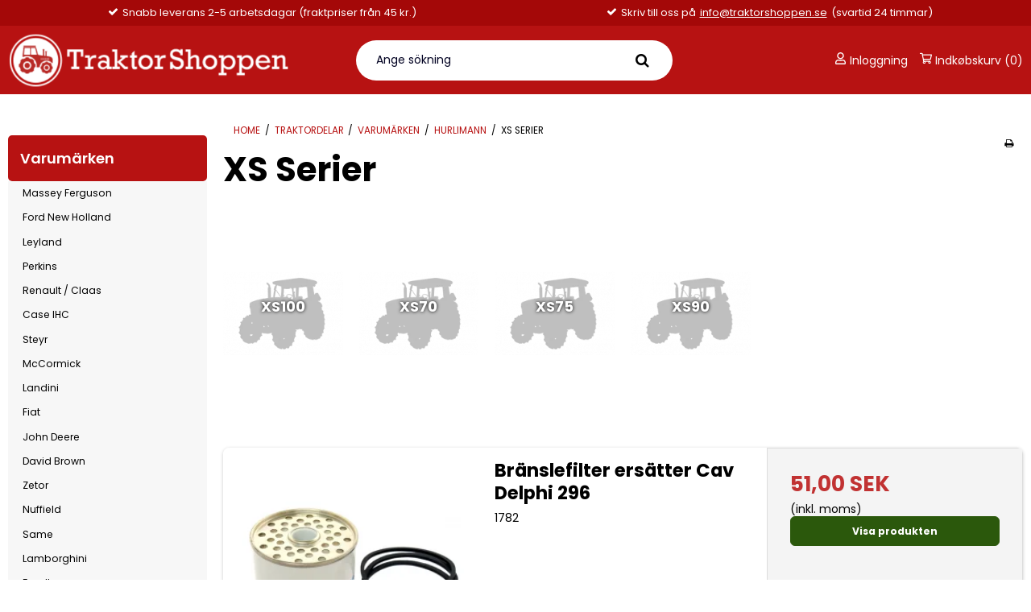

--- FILE ---
content_type: text/css
request_url: https://shop7953.sfstatic.io/upload_dir/templates/template105-abbozzo_copy_1_copy_copy_copy/assets/css/abbozzo.css?v=20241206134241
body_size: 9702
content:
@media only screen and (min-width:960px){html{scroll-behavior:smooth}}body,html{overflow-x:hidden}.container,.container.width-xlarge{width:100%!important;max-width:1600px}.button,.button-icon,.button-primary{border-radius:6px!important;padding:.5em 1em!important}.small.button-icon,.small.pager-group>.button-icon{padding-left:1em!important}.button-icon .fa{position:static!important;background:none!important;padding-right:4px;line-height:1!important}.h1,.h2,.h3,.h4,.h5,.h6,h1,h2,h3,h4,h5,h6{font-weight:700}li,p{line-height:1.6}.headerContainer{height:117px;margin-bottom:15px}@media screen and (max-width:960px){.headerContainer{margin-bottom:40px}}.w-notification{position:fixed;z-index:999;top:0;left:0;right:0;bottom:0;background:rgba(0,0,0,.5);display:flex;align-items:center;justify-content:center}.w-notification .panel{position:relative;padding:20px;background:#fff;box-shadow:2px 0 10px rgba(0,0,0,.1);border-radius:6px;border:none!important;width:90%;max-width:500px}.w-notification .panel .button,.w-notification .panel .button-primary{display:inline-block;margin-top:20px;text-decoration:none;font-size:20px;padding:10px;font-weight:500}.w-notification .modal-close-button{position:absolute;top:-10px;right:-10px;background:#666;box-shadow:0 0 5px rgba(0,0,0,.2);color:#fff;font-size:20px;border-radius:50%;width:40px;height:40px;line-height:40px;text-align:center;cursor:pointer}.w-notification .modal-close-button:hover{background:#eee;color:#666}.topbar{font-size:13px;width:100%;background-color:#a40808;padding:8px 0;position:fixed!important;z-index:999}@media screen and (max-width:468px){.topbar{padding:10px 0}.topbar span{font-size:10px}}.topbar .uspInner{display:flex}.topbar .uspInner i{margin-right:5px}.topbar .uspInner span{display:flex;margin-left:30px;justify-content:center}.topbar .uspInner span:first-child{margin-left:0}.topbar .uspInner a{color:#fff!important;text-decoration:underline}.topbar .uspInner .owl-controls{display:none!important}.site-header{border:none!important;position:fixed!important;margin-top:32px;margin-bottom:32px;z-index:999;width:100%;padding:5px 0!important}@media screen and (max-width:960px){.site-header{margin-bottom:0}}.site-header>.container>.row{display:flex;align-items:center}.site-header .w-logo .h1{margin-bottom:0;font-size:24px}.site-header .icon-nav{display:flex;justify-content:flex-end;align-items:center}.site-header .icon-nav .header-icon{padding:10px 0 10px 20px;cursor:pointer}.site-header .icon-nav .header-icon .burger-line,.site-header .icon-nav .header-icon .fa{cursor:pointer}.site-header .icon-nav .header-icon .fa,.site-header .icon-nav .icon-search .fa-times{font-size:20px}.site-header .icon-nav .navAccount,.site-header .icon-nav .navCart{color:#fff;display:flex}.site-header .icon-nav .navAccount img,.site-header .icon-nav .navCart img{width:15px;height:15px;margin:0}.site-header .icon-nav .navAccount i,.site-header .icon-nav .navCart i{margin-right:5px}.site-header .icon-nav .navAccount:last-child,.site-header .icon-nav .navCart:last-child{margin-left:15px}@media screen and (max-width:768px){.site-header .icon-nav .navAccount div,.site-header .icon-nav .navCart div{display:none}}.site-header .icon-nav .navAccount a,.site-header .icon-nav .navCart a{color:#fff!important}@media screen and (max-width:768px){.site-header .icon-nav .navAccount a,.site-header .icon-nav .navCart a{display:flex}}@media screen and (max-width:768px){.site-header .icon-nav .navAccount span,.site-header .icon-nav .navCart span{display:none}}.site-header .m-quick-cart__count{position:absolute;top:-6px;right:-6px;display:block;text-align:center;font-size:8px;width:14px;height:14px;line-height:16px;border-radius:50%}.site-header .search-module{display:flex;justify-content:center;width:100%;margin:auto;padding:5px}.site-header .search-module label{width:100%!important}.site-header .search-module input{border-radius:25px!important;border:1px!important;height:50px;width:100%!important}.site-header .search-module button{border:none;position:absolute;right:15px;top:0;background:none!important;color:#000!important;height:50px!important;width:50px}.site-header .search-module button i{color:#000;font-size:18px}.site-header .search-module button i:hover{opacity:.9!important;color:#000!important}.site-header .top-search-form{width:100%;padding:0}.site-header .top-search-form input{font-size:14px;padding:0 0 0 25px;color:#000021}.site-header .top-search-form input::-moz-placeholder{color:#000021;opacity:1}.site-header .top-search-form input::placeholder{color:#000021;opacity:1}@media only screen and (max-width:960px){.site-header .top-search-form{margin-left:15px}}.site-header .hideMenu{display:none!important}@media only screen and (max-width:1200px){.site-header.search-shown .logo-col{display:none!important}}@media only screen and (max-width:1200px){.site-header .menu-col{display:none}}.burger-icon{display:inline-block;position:relative;width:20px;height:14px;padding:0 0 0 20px;margin-left:20px;cursor:pointer}.burger-icon .burger-line{position:absolute;left:0;display:block;flex:1;height:2px;width:20px;background:#fff!important}.burger-icon .burger-line:first-child{top:0}.burger-icon .burger-line:nth-child(2){top:50%;transform:translateY(-50%)}.burger-icon .burger-line:nth-child(3){bottom:0}.desktopHeader{display:block}@media screen and (max-width:960px){.desktopHeader{display:none}}.mobileHeader{display:none}@media screen and (max-width:960px){.mobileHeader{display:block}}.w-cart-goto-cart{width:100%;font-size:20px;padding:10px;display:flex!important;justify-content:space-between}.w-cart-goto-cart .fa{display:none}.w-cart-goto-cart .button,.w-cart-goto-cart .button-primary{width:46%;font-weight:500;padding:15px!important}.m-quick-cart .dropdown-container{border:none;padding:30px;border-radius:8px;box-shadow:0 1px 6px rgba(0,0,0,.1)}.m-quick-cart .dropdown-container img{border-radius:8px;box-shadow:0 1px 6px rgba(0,0,0,.1)}.m-quick-cart .dropdown-container .dropdown-header,.m-quick-cart .dropdown-container hr{display:none}.m-quick-cart .dropdown-container .dropdown-footer{padding:0;border:none}.m-quick-cart .dropdown-container .dropdown-body{padding-left:0;padding-right:0}.m-quick-cart .dropdown-container .media-body{position:relative}.m-quick-cart .dropdown-container .media-body .item__options-container{position:absolute;right:0;top:4px}.m-quick-cart .dropdown-container .media-body .item__options-container a{padding:0 4px}.m-quick-cart .dropdown-container .media-body .item__options-container .fa{font-size:16px}.m-quick-cart .dropdown-container .media-body .item__options-container .fa.fa-times{position:relative;top:-2px}.m-quick-cart .dropdown-container .w-cart-product{margin:0;padding-bottom:20px;padding-left:2px!important;padding-right:2px!important}.m-quick-cart .dropdown-container .w-cart-product+.w-cart-product{padding-top:20px}.m-quick-cart .dropdown-container .w-cart-product:last-child{padding-bottom:6px}.m-quick-cart .dropdown-container .quick-cart-expanded-total{padding-top:20px;padding-bottom:20px}.m-quick-cart .dropdown-container .w-cart-total-price-line{padding-top:20px;font-size:18px}.m-quick-cart .dropdown-container .payments-icon{padding-bottom:10px}.m-quick-cart .dropdown-container .w-cart-product-total-price{padding-left:4px;font-size:18px}.m-quick-cart .dropdown-container .dropdown-body.w-cart-free-delivery{padding-bottom:20px;margin-bottom:20px}.m-quick-cart .dropdown-container .dropdown-body{border:none}.m-quick-cart .dropdown-menu,.m-quick-cart .dropdown:hover>.dropdown-menu{display:none!important}.m-quick-cart .dropdown .dropdown-menu.visible{display:block!important}.m-quick-cart .w-cart-free-delivery{font-weight:600;font-size:16px}@media only screen and (max-width:960px){.m-quick-cart{display:none}}@media only screen and (max-width:960px){.m-quick-cart+.cart-mobile-link{display:block!important;visibility:visible!important;position:relative}}.site-header{position:relative}.site-header [class*=col-]{position:static}.site-header .icon-col,.site-header .w-logo{position:relative;z-index:1000;max-height:75px}.site-header .icon-col img,.site-header .w-logo img{max-height:75px}@media screen and (max-width:768px){.site-header .icon-col img,.site-header .w-logo img{max-width:none;width:100%!important}}.site-navigation{border:none!important;display:none}.site-slider{margin-top:-20px}.pagedim{opacity:0;transition:opacity .3s}.hamburger-menu{position:fixed;z-index:1000;left:100%;top:0;bottom:0;min-width:25%;overflow:auto;transition:transform .3s}.hamburger-menu .menu-inner-wrapper,.hamburger-menu ul{margin-bottom:0!important}@media only screen and (max-width:1040px){.hamburger-menu{min-width:none;width:50%}}@media only screen and (max-width:768px){.hamburger-menu{min-width:none;width:85%}}.hamburger-menu.show-menu{transform:translateX(-100%)}.hamburger-menu.show-menu+.pagedim{position:fixed;top:0;right:0;bottom:0;left:0;z-index:999;background:rgba(0,0,0,.4);opacity:1}.hamburger-menu .menu-inner-wrapper{min-height:100vh;overflow-x:hidden;position:relative;padding-bottom:62px}.hamburger-menu .menu-inner-wrapper ul{padding-left:0}.hamburger-menu .menu-inner-wrapper ul li{list-style-type:none}.hamburger-menu .dropdown .dropdown-menu,.hamburger-menu .dropdown:hover .dropdown-menu{opacity:1;position:static;float:none;display:none!important}.hamburger-menu .dropdown.open{position:absolute;top:62px;left:0;right:0;bottom:70px;z-index:999999;background:#fff}.hamburger-menu .dropdown.open .dropdown-menu{padding:0!important;display:block!important}.hamburger-menu .dropdown.open .marker{display:none}.hamburger-menu .dropdown.open .parent.item-primary{text-transform:uppercase;font-size:22px;text-align:center}.hamburger-menu .dropdown-container{border:none!important}.hamburger-menu .menu-header{display:flex;justify-content:space-between;align-items:center;font-size:18px}.hamburger-menu .menu-header .menu-close-button{padding:20px}.hamburger-menu .menu-header .sidebar-menu-button{padding:20px 0 20px 20px}.hamburger-menu .menu-header .sidebar-menu-buttons p{font-size:16px}.hamburger-menu .menu-close-button{cursor:pointer}.hamburger-menu .menu-footer{position:absolute;z-index:9999999999;bottom:0;left:0;right:0}.hamburger-menu .menu-footer a{display:inline-block;padding:20px;font-size:18px}.hamburger-menu .dropdown-pickers.settings-dropdowns{padding:20px}.hamburger-menu .dropdown-pickers.settings-dropdowns .button{display:block;width:100%}.hamburger-menu .dropdown-pickers.settings-dropdowns>*{display:inline-block;vertical-align:top;width:48%}.hamburger-menu .dropdown-pickers.settings-dropdowns .dropdown .dropdown-menu{display:none;min-width:100px}.hamburger-menu .dropdown-pickers.settings-dropdowns .dropdown.open .dropdown-menu{display:block}@media only screen and (max-width:540px){.hamburger-menu .dropdown-pickers.settings-dropdowns>*{width:100%;margin-bottom:20px}}.hamburger-menu .dropdown-menu{min-width:none;width:100%}.hamburger-menu .w-menu>li>a{padding:20px}.hamburger-menu .w-menu .parent.item-primary{pointer-events:none}.hamburger-menu .w-menu a{display:block}.hamburger-menu .dropdown{position:relative}.hamburger-menu .dropdown .marker{position:absolute;top:0;right:0;pointer-events:all!important;display:flex;justify-content:flex-end}.hamburger-menu .dropdown .marker i{padding:18px 24px;border:none;font-size:16px}.hamburger-menu .dropdown .marker i:before{content:"\f054"!important}.hamburger-menu .dropdown.open .fa:before{content:"\f0d8"}.hamburger-menu #menuReplace .b-category-li-0 a{display:block;padding:20px}.hamburger-menu #menuReplace .container{padding:0!important}#menuReplace #clonedMenu>li:first-child>a{border:none!important}#menuReplace,.menu-dropdown-toggle{display:none}@media only screen and (max-width:1200px){#menuReplace,.menu-dropdown-toggle{display:block}#menuReplace i:before,.menu-dropdown-toggle i:before{content:"\f054"!important}.site-navigation{display:none}#menuReplace a{text-transform:uppercase}#menuReplace .parent-category>a{position:relative}#menuReplace .menu-dropdown-toggle{position:absolute;right:0;padding:20px;top:0;font-size:16px}#menuReplace .dropdown-megamenu{display:none;position:absolute;top:63px;bottom:0;left:0;right:0;z-index:999999;background:#fff;padding-bottom:70px}#menuReplace .dropdown-megamenu.visible{display:block}#menuReplace .dropdown-megamenu.visible .megamenu-header p{text-transform:uppercase;margin-bottom:0;padding:20px;text-align:center;font-size:22px}#menuReplace .dropdown-megamenu.visible .megamenu-header p:last-child{padding-top:0;margin-top:-6px;font-size:16px;text-transform:none;padding-bottom:30px}#menuReplace .dropdown-megamenu.visible .megamenu-header p a{border-top:none!important;display:inline;padding:0;border-bottom:1px solid}}#menuReplace .menu-dropdown-toggle{left:0;text-align:right}@media only screen and (max-width:768px){.hamburger-menu .menu-inner-wrapper{display:flex;flex-direction:column}.hamburger-menu .menu-inner-wrapper>*{width:100%}.hamburger-menu .menu-footer{position:static;float:none;margin-top:auto}.hamburger-menu .menu-footer .col-s-4{float:none}.hamburger-menu .menu-inner-wrapper{padding-bottom:0}}.hamburger-menu .active>a{font-weight:600}.site-slider .owl-buttons{display:none!important}.site-slider .owl-pagination{position:absolute;bottom:0;left:8px}.site-slider .owl-pagination .owl-page span{position:relative;overflow:hidden;background:hsla(0,0%,100%,.5)!important;height:4px;width:28px;border-radius:2px;margin:10px 2px}@media screen and (max-width:768px){.site-slider .owl-pagination .owl-page span{width:24px}}@media screen and (max-width:568px){.site-slider .owl-pagination .owl-page span{width:18px}}.site-slider .owl-pagination .owl-page span:after{content:"";position:absolute;left:0;right:100%;top:0;bottom:0;background:#fff;transition:none}.site-slider .owl-pagination .owl-page.active span:after{animation:slideSlider 6s;transition:all 6s}.site-slider .placeholder-wrapper{max-width:100%!important;height:458px!important}@media screen and (max-width:1440px){.site-slider .placeholder-wrapper{height:350px!important}}@media screen and (max-width:1024px){.site-slider .placeholder-wrapper{height:300px!important}}.site-slider .placeholder{display:none!important}.site-slider img.w-slider-img{position:static!important;width:100%!important;height:100%!important;-o-object-fit:cover;object-fit:cover;border-radius:8px}.site-slider .item-caption{position:absolute;top:0;left:20px;right:0;bottom:0;display:flex;flex-direction:column;align-items:flex-start;justify-content:center;background:none!important}.site-slider .item-caption .item-title{margin-bottom:10px}.site-slider .item-caption .item-title .h2{font-size:40px;text-align:left}@media only screen and (max-width:1200px){.site-slider .item-caption .item-title .h2{font-size:32px;font-size:28px}}.site-slider .item-caption .item-text{margin-bottom:20px}.site-slider .item-caption .item-text .h4{font-weight:400}.site-slider .item-caption .item-link .button-text{border-radius:8px;background-color:#b71212}.site-slider .item-caption .item-link .button-text:hover{background-color:#b71212;opacity:.9}.site-slider .item-caption .item-link .button-text .fa{display:none}.site-slider .extra-graphics a{display:block}.site-slider .extra-graphics .frontpage-extra-graphics{border-radius:8px;margin-top:20px;margin-bottom:0;width:100%;max-height:635px;-o-object-fit:cover;object-fit:cover;position:relative}@media screen and (max-width:1440px){.site-slider .extra-graphics .frontpage-extra-graphics{height:350px!important}}@media screen and (max-width:1024px){.site-slider .extra-graphics .frontpage-extra-graphics{height:300px!important}}.site-slider .extra-graphics figcaption{position:absolute;bottom:20px;left:15px;right:15px;padding:20px 140px 20px 20px;display:flex;flex-direction:column;justify-content:center;align-items:flex-start;text-shadow:0 0 4px #000}@media screen and (max-width:468px){.site-slider .extra-graphics figcaption{padding:20px}}.site-slider .extra-graphics figcaption h2{text-shadow:0 0 4px #000;font-size:24px}.site-slider .extra-graphics figcaption .extra-graphics-link{margin:0}.site-slider .extra-graphics figcaption .extra-graphics-link a:last-child{padding:10px 15px;background:#b71212;border-radius:5px;text-decoration:none}.site-slider .extra-graphics figcaption .extra-graphics-link a{display:inline}.site-wrapper+.site-slider figure{margin-top:40px}.site-wrapper+.site-slider figure figcaption{padding:20px}@keyframes slideSlider{0%{right:100%}to{right:0}}.site-footer{border:none!important;padding:40px 0 20px}.site-footer .login a,.site-footer li,.site-footer p,.site-footer span,.site-footer ul{color:#fff!important}.site-footer input{border-color:#fff!important;border-radius:6px;max-width:400px}.site-footer .footer-paymenticons{padding:40px 0 10px;margin-top:60px;border-top:1px solid #191919!important}.site-footer .footer-paymenticons p{margin-bottom:0;padding:15px 0}.site-footer .footer-paymenticons img{filter:none}.site-footer ul{list-style:none;padding-left:0}.site-footer ul a{display:block;padding:4px 0}.site-footer .contact-data-container li{padding:4px 0}.site-footer .contact-data-container li a{display:inline}.site-footer .w-newsletter-signup .h6{font-size:20px}.site-footer .w-newsletter-signup .panel-footer,.site-footer .w-newsletter-signup .panel-heading{border:none!important}.site-footer .w-newsletter-signup .panel-body{padding-bottom:0}.site-footer .w-newsletter-signup .panel-footer{padding-top:0}.site-footer .w-newsletter-signup .button{padding:1em 2em!important}@media only screen and (max-width:767px){.site-footer .w-newsletter-signup .button{width:auto!important}}.site-footer .social-links{padding-top:10px}.site-footer .social-link{font-size:20px;padding-right:20px}.site-footer .footer-heading{display:block;padding-top:20px;text-transform:uppercase;font-weight:500}@media only screen and (max-width:960px){.site-footer>.container>.row>*{margin-bottom:20px}}.site-footer .hideExcess li:nth-child(1n+11){display:none}.site-footer .brands-toggle{cursor:pointer;display:inline-block;margin-top:20px;border-bottom:1px solid}.subfooter{padding:20px;background-color:#000}.subfooter .nav-default{display:flex}@media only screen and (max-width:768px){.subfooter .nav-default{flex-wrap:wrap}}.subfooter .nav-default li{position:relative;padding-right:16px;margin-right:6px}.subfooter .nav-default li span{color:#fff!important}.subfooter .nav-default li:after{position:absolute;top:4px;right:0;content:"|";color:#fff!important}.subfooter .nav-default li:last-child:after{display:none}.subfooter .nav-default>*{display:block}.subfooter .nav-default .dropdown .dropdown-menu,.subfooter .nav-default .dropdown .marker{display:none!important}.subfooter .dropdown-pickers .button{display:inline-block;margin-left:10px}.subfooter .dropdown-menu{left:auto;right:0;top:auto;bottom:100%}.footerContact{margin-bottom:15px}.footerContact .contact-text a,.footerContact .contact-text i{color:#649d66;font-size:24px}.footerContact .contact-text i{margin-right:5px;margin-bottom:5px}.footerMail a,.footerMail i{color:#fff!important}.footerMail i{margin-right:5px;margin-bottom:5px}.page-title{border:none!important}.frontpage-text{padding:40px;position:relative;border-radius:8px;overflow:hidden}.frontpage-text .frontpage-image{position:absolute;top:0;left:0;z-index:-1}.frontpage-text .m-text-header.page-title{margin-bottom:0}.frontpage-text .video-adjust{display:flex;align-items:center}@media only screen and (max-width:768px){.frontpage-text{margin-top:15px}.frontpage-text .video-adjust{display:block}}.frontpage-text .video-modal-container{display:flex;align-items:center;justify-content:center}@media only screen and (max-width:768px){.frontpage-text .video-modal-container{padding-top:40px}}.frontpage-text .video-modal{position:fixed;top:0;bottom:0;left:0;right:0;background:rgba(0,0,0,.8);z-index:999;display:none}.frontpage-text .video-modal.visible{display:flex;justify-content:center;align-items:center}.frontpage-text .video-modal .modal-inner{padding:20px;width:90%;text-align:center;border-radius:8px;position:relative}.frontpage-text .video-modal .modal-inner .video-wrapper{position:relative;height:0;overflow:hidden;padding-top:52.4633207373%}.frontpage-text .video-modal .modal-inner .video-wrapper embed,.frontpage-text .video-modal .modal-inner .video-wrapper iframe,.frontpage-text .video-modal .modal-inner .video-wrapper object{position:absolute;top:0;left:0;width:100%;height:100%}.frontpage-text .video-modal .modal-inner .modal-close-button{position:absolute;z-index:1000;top:-10px;right:-10px;background:#666;box-shadow:0 0 5px rgba(0,0,0,.2);color:#fff;font-size:20px;border-radius:50%;width:40px;height:40px;line-height:40px;text-align:center;cursor:pointer}.frontpage-text .video-modal .modal-inner .modal-close-button:hover{background:#eee!important;color:#666}.frontpage-text .video-modal .modal-inner .modal-close-button .fa:hover,.frontpage-text .video-modal .modal-inner .modal-close-button:hover .fa{color:#666!important}.frontpage-text .video-modal-link{cursor:pointer;width:65px;height:65px;text-align:center;line-height:75px;border:2px solid;border-radius:50%;transition:opacity .2s}.frontpage-text .video-modal-link .fa{font-size:36px;margin-left:6px}.frontpage-text .video-modal-link:hover{opacity:.7}.frontpage-brands #frontpage-brands-products{margin-left:-15px;margin-right:-15px;display:flex;flex-wrap:wrap}.frontpage-brands .brand-wrapper{display:inline-block;width:12.5%}@media only screen and (max-width:1400px){.frontpage-brands .brand-wrapper{width:16.666%}}@media only screen and (max-width:1200px){.frontpage-brands .brand-wrapper{width:25%}}@media only screen and (max-width:768px){.frontpage-brands .brand-wrapper{width:50%}}.frontpage-brands a{display:flex;justify-content:center;align-items:center;text-align:center;border-radius:8px;height:150px;padding:20px;margin:15px;transition:all .2s}.frontpage-brands a img{max-width:100%;width:100%}.frontpage-brands.hideExcess .brand-wrapper:nth-child(1n+9){display:none}.frontpage-brands .brandsToggle{cursor:pointer;font-weight:600;text-align:center}.product-usp,.usp-carousel{display:flex;width:100%;margin:20px -15px 60px}.product-usp .usp-carousel-content,.usp-carousel .usp-carousel-content{width:100%;display:flex}.product-usp .usp,.usp-carousel .usp{margin:0 15px;display:inline-block;width:25%;text-align:center}.product-usp .usp .usp-inner,.usp-carousel .usp .usp-inner{padding:30px;border-radius:8px;min-height:155px;transition:background .2s}.product-usp .usp .usp-inner h4,.product-usp .usp .usp-inner p,.usp-carousel .usp .usp-inner h4,.usp-carousel .usp .usp-inner p{font-weight:400;margin:0;transition:none}.product-usp .usp .usp-inner h4,.usp-carousel .usp .usp-inner h4{font-weight:500}.product-usp .usp .usp-inner .usp-icon,.usp-carousel .usp .usp-inner .usp-icon{font-size:30px;padding-bottom:20px;width:50px;transition:all .2s;text-align:center}.product-usp .owl-item .usp,.usp-carousel .owl-item .usp{width:100%;margin:0 0 2px}.product-usp .owl-item .usp .usp-inner,.usp-carousel .owl-item .usp .usp-inner{margin:0 15px}.product-usp .owl-controls .owl-next,.product-usp .owl-controls .owl-prev,.usp-carousel .owl-controls .owl-next,.usp-carousel .owl-controls .owl-prev{position:absolute;top:40%;font-size:20px;background:#fff;border-radius:50%;height:40px;line-height:40px;width:40px;border:1px solid;text-align:center}.product-usp .owl-controls .owl-prev,.usp-carousel .owl-controls .owl-prev{left:20px}.product-usp .owl-controls .owl-next,.usp-carousel .owl-controls .owl-next{right:20px}.product-usp .usp{margin-bottom:0;text-align:left}.product-usp .usp .usp-inner{padding:0;min-height:0}.product-usp .usp-icon{margin:auto}.frontpage-products-focus-list .owl-item .productItem{width:100%!important}.frontpage-products-focus-list .owl-item .productItem .productContent{margin-top:2px;border-radius:8px;box-shadow:0 1px 8px rgba(0,0,0,.1)}.frontpage-products-focus-list .m-productlist-heading{margin-bottom:0}.frontpage-products-focus-list .m-productlist-title{font-weight:500;font-size:16px;padding:0 20px}.frontpage-products-focus-list .m-productlist-transactions>div{padding:0 20px 20px;display:flex;justify-content:flex-start;align-items:flex-end}.frontpage-products-focus-list .m-productlist-transactions>div p{margin:0;padding:0 4px}.frontpage-products-focus-list .owl-wrapper-outer{width:100%}@media only screen and (max-width:768px){.frontpage-products-focus-list .owl-wrapper-outer{width:100%}}.frontpage-products-focus-list .owl-controls .owl-next,.frontpage-products-focus-list .owl-controls .owl-prev{position:absolute;top:-85px;font-size:20px;background:#fff;border-radius:50%;height:40px;line-height:38px;width:40px;border:1px solid;text-align:center}@media only screen and (max-width:600px){.frontpage-products-focus-list .owl-controls .owl-next,.frontpage-products-focus-list .owl-controls .owl-prev{top:auto;bottom:-40px}}.frontpage-products-focus-list .owl-controls .owl-prev{left:10px}.frontpage-products-focus-list .owl-controls .owl-next{right:-15px}@media only screen and (max-width:600px){.frontpage-products-focus-list .owl-controls .owl-next{right:0}}@media only screen and (max-width:600px){.frontpage-products-focus-list{padding-bottom:100px;margin:0 0 0 15px}.frontpage-products-focus-list .productItem{padding:10px!important}}.frontpage-banner{position:relative}.frontpage-banner>a{display:block}.frontpage-banner img{width:100%;min-height:300px;-o-object-fit:cover;object-fit:cover;border-radius:8px}.frontpage-banner .frontpage-banner-text{position:absolute;top:0;bottom:0;left:0;right:0;display:flex;flex-direction:column;justify-content:center;align-items:center}.frontpage-banner .frontpage-banner-text p{max-width:400px;text-align:center;padding:0}.frontpage-banner .frontpage-banner-text .frontpage-banner-text-top{font-weight:600;font-size:18px}.frontpage-banner .frontpage-banner-text .frontpage-banner-link{margin-top:20px}.frontpage-banner .frontpage-banner-text .frontpage-banner-link a{border-bottom:1px solid}.frontpage-banner .frontpage-banner-text .h1{margin:20px 0 10px;font-size:100px}@media only screen and (max-width:1200px){.frontpage-banner .frontpage-banner-text .h1{font-size:72px;font-size:60px}}@media only screen and (max-width:960px){.frontpage-banner .frontpage-banner-text .h1{font-size:40px}}@media only screen and (max-width:768px){.frontpage-banner .frontpage-banner-text .h1{font-size:28px}}.category-item-content{transition:opacity .2s}.category-item-content .placeholder-wrapper{max-width:none!important;margin:0!important}.category-item-content .placeholder-wrapper>.placeholder{display:none!important}.category-item-content .category-item{margin-bottom:3em}.category-item-content .category-item-title .h5{font-size:18px;font-weight:800;color:#000}@media only screen and (max-width:960px){.category-item-content .category-item-title .h5{font-size:15px}}.category-item-content .placeholder-overlay{border-radius:8px;width:100%;height:250px}.category-item-content:focus,.category-item-content:hover{opacity:.8}.productfilter{background:none!important;border:none!important;box-shadow:0 1px 4px rgba(0,0,0,.2);border-radius:8px;padding:20px 20px 0;margin-bottom:20px}.productfilter .col-s-4>.form-label{font-size:16px}.productfilter .panel-heading{background:none!important;margin:0 -20px}.productfilter .panel-heading .row{display:flex;align-items:center}.productfilter .panel-heading .row>*{width:50%!important;margin-top:0}.productfilter .panel-heading .button{display:flex;justify-content:flex-end;text-align:right;font-size:18px;border:none!important;background:none!important}.productfilter .panel-heading .fa-angle-double-up:before{content:"\f077"}.productfilter .panel-heading .fa-angle-double-down:before{content:"\f078"}@media only screen and (min-width:960px){.productfilter .panel-heading{display:none}}.productfilter .form-group{max-width:50%;min-width:150px;display:inline-block}.productfilter .checklist .form-group{max-width:100%;min-width:100%}.productfilter .input-group.small{margin-right:10px;border-radius:8px}.productfilter .input-group.small *{background:none!important;border:none!important}.productfilter .input-group.small .is-disabled{opacity:.5}.productfilter .rzslider.rzslider .rz-pointer{border-radius:50%;width:16px;top:-8px}.productfilter .panel-footer{border-top:none;margin-bottom:-20px;margin-left:-20px;margin-right:-20px}.productfilter hr+.row>*{margin-top:0!important}.productfilter+.category-info{margin-top:60px}.productfilter+.category-info .category-info__headline{margin-bottom:6px}@media only screen and (max-width:960px){.productfilter+.category-info{display:none}}.productfilter.ng-hide+.category-info{margin-top:0}.columnFilter{padding-bottom:20px}.columnFilter .productfilter{padding-top:0}.columnFilter .productfilter>.panel-body>.row>*{width:100%!important;margin-top:20px}@media (min-width:960px){.columnFilter+* .m-productlist .productItem.col-xl-6{width:33.33%}}.productItem .type-col,.productItem .type-row{border:none!important}.productItem .productContent{overflow:hidden;border-radius:8px;border:none!important;box-shadow:0 1px 4px rgba(0,0,0,.2);transition:all .2s}.productItem .productContent:hover{box-shadow:0 1px 14px rgba(0,0,0,.2)!important}.pageTypeproduct .site-main-content>.row>.col-xl-24 .row-description{width:100vw;position:relative;margin-left:-50vw;left:50%}.pageTypeproduct .site-main-content>.row>.col-xl-24 .row-description>div{padding:0}@media only screen and (max-width:768px){.pageTypeproduct .site-main-content>.row>.col-xl-24 .row-description .category-description,.pageTypeproduct .site-main-content>.row>.col-xl-24 .row-description .category-headline{margin-left:-15px!important;margin-right:-15px!important}}.pageTypeproduct .site-main-content>.row>.col-xl-24 .category-description *,.pageTypeproduct .site-main-content>.row>.col-xl-24 .category-headline *{text-align:center;margin:0 auto;padding-left:15px;padding-right:15px}.pageTypeproduct .site-main-content>.row>.col-xl-24 .category-headline{margin:0 0 20px;padding:20px}@media only screen and (min-width:1200px){.pageTypeproduct .site-main-content>.row>.col-xl-24 .category-headline{font-size:60px;padding:30px 20px}}.pageTypeproduct .site-main-content>.row>.col-xl-24 .category-description{margin:-40px 0 30px;padding:0 20px 30px}.pageTypeproduct .site-main-content>.row>.col-xl-24 .category-description *{max-width:1600px}.productsortbar{margin-top:20px}.productsortbar.ng-hide{display:block!important;visibility:hidden}.select2-container .select2-choice{box-shadow:none!important;height:auto!important;padding:4px 12px}.select2-container .select2-choice .select2-arrow b{height:auto!important;background:none!important;margin-top:4px;margin-right:10px}.select2-container .select2-choice .select2-arrow b:after{font-family:FontAwesome;content:"\f078"}.select2-container.select2-dropdown-open .select2-choice .select2-arrow b:after{content:"\f077"}@media only screen and (-webkit-min-device-pixel-ratio:1.5),only screen and (-webkit-min-device-pixel-ratio:2),only screen and (min-resolution:2dppx){.select2-container .select2-choice .select2-arrow b,.select2-container .select2-choice abbr,.select2-search-choice-close,.select2-search input{background-image:none!important}}.category-short-description{margin:40px 0}@media only screen and (min-width:960px){.category-short-description{display:none}}.col-xl-19 .category-short-description{display:block}.productItem .type-col .product-transaction{background:none!important;border-top:none!important}.productItem .m-productlist-title.h5{font-weight:600;font-size:16px}.productItem .prices{display:flex}.productItem .prices .m-productlist-discount,.productItem .prices .m-productlist-price{width:100%}.productItem .prices .m-productlist-price{order:1}.productItem .prices .m-productlist-discount{order:2;font-weight:700}.productItem .content.product-transaction.product-action{padding-top:0}@media only screen and (min-width:768px){.productItem .m-productlist-figure .m-productlist-image{height:100%!important}}.m-blog-list-imagewrap .placeholder-wrapper{max-width:100%!important}.m-blog-list-imagewrap .placeholder{display:none!important}.m-blog-list-imagewrap img{position:static!important}.pageTypeblog .w-slider-container .placeholder-wrapper{max-width:100%!important}.pageTypeblog .w-slider-container .placeholder{display:none!important}.pageTypeblog .w-slider-container img{position:static!important}.m-breadcrumb{margin:0}.m-breadcrumb li:not(.is-unclickable) a{color:#b71212}.m-breadcrumb *{text-transform:uppercase}.site-main-wrapper>.container{z-index:1001;margin-bottom:0}.m-product .badge,.productItem .badge{border-radius:8px;font-weight:400;padding:8px 12px}.cart-content,.products-also-bought,.products-related{padding-top:30px;margin:0}.cart-content .page-title .h1,.cart-content .products-also-bought-headline,.cart-content .products-related-headline,.products-also-bought .page-title .h1,.products-also-bought .products-also-bought-headline,.products-also-bought .products-related-headline,.products-related .page-title .h1,.products-related .products-also-bought-headline,.products-related .products-related-headline{text-align:center}@media only screen and (min-width:960px){.cart-content .page-title .h1,.cart-content .products-also-bought-headline,.cart-content .products-related-headline,.products-also-bought .page-title .h1,.products-also-bought .products-also-bought-headline,.products-also-bought .products-related-headline,.products-related .page-title .h1,.products-related .products-also-bought-headline,.products-related .products-related-headline{font-size:36px}}.xsmall.button-icon.left,.xsmall.button-icon.right,.xsmall.pager-group>.button-icon.left,.xsmall.pager-group>.button-icon.right{padding:.5em 1em!important;margin-right:8px}.m-product-information .m-product-title{margin-bottom:0;padding-bottom:0}@media (min-width:960px){.m-product-information .m-product-price{font-size:34px}}.m-product-information hr{border:none!important}.m-product-information .m-description-short-wrap{line-height:1.6;font-size:16px}.m-product-information .m-product-price-before-discount{padding-left:6px}.m-product-additional-separator{border:none!important}.m-product-additional-info .nav-tabs{border:none}.m-product-additional-info .nav-tabs li.active>a,.m-product-additional-info .nav-tabs li:hover>a,.m-product-additional-info .nav-tabs li>a,.m-product-additional-info .nav-tabs li>a:hover{display:block;border:none;background:none;font-weight:500;font-size:14px;padding:0 0 4px;margin:10px 20px 10px 0}.m-product-additional-info .t-panel-clean>.pane{padding:30px;background:none;border:0}.m-product-additional-info .t-striped li{background:none!important}.m-product-additional-info .placeholder-wrapper{position:static}.m-product-additional-info .placeholder-wrapper .placeholder{display:none!important}.m-product-additional-info .placeholder-wrapper img{position:static!important}.m-product-dropdown-list-separator{display:none}.variantInfoPanel .panel-warning{padding:0;border:none;background:none}.variantInfoPanel .panel-warning .panel-body{padding:0}.m-product-brand img{max-height:50px}.m-product-nav hr{margin:30px 0}.m-product-splash .badge{padding:14px 20px;font-size:16px}.m-product-image img{border-radius:8px;margin:0 auto;box-shadow:0 2px 6px rgba(0,0,0,.2)}.m-product-image .owl-item img{box-shadow:none}.m-product-image .thumbelina-wrapper{margin-top:30px}.m-product-image .thumbelina-wrapper .owl-item{margin-bottom:2px}.m-product-image .thumbelina-wrapper img{border-radius:8px;box-shadow:0 2px 6px rgba(0,0,0,.2);border:none!important;margin:0;width:100%;max-width:100%}@media only screen and (max-width:768px){.m-product-image .thumbelina-wrapper img{width:60px}}@media only screen and (min-width:960px){.m-product-information.product-information{padding-left:30px}}.cart-link-alt{position:relative}.m-product-orderform-transaction-button .button-primary,.m-product-transaction-button .button-primary{font-weight:600;font-size:20px;padding:0!important;width:100%;max-width:200px;height:42px;line-height:21px}.m-product-wishlist-button{display:block;font-weight:600;margin-top:16px}.product-quantity{display:flex;border:1px solid #dbdbdb;background-color:#f7f7f7;border-radius:5px;justify-content:space-between;height:42px}.product-quantity .quantity-button{cursor:pointer;width:20px;height:20px;text-align:center;line-height:20px;font-size:10px;color:#fff;background-color:#000}.product-quantity .form-input{padding:0;text-align:center;font-size:24px;font-weight:600;border-radius:5px;width:50px;border:none;height:auto!important;width:100%!important;font-size:18px}.m-product-additionals .t-striped,.m-product-packet .t-striped{margin-bottom:0}.m-product-additionals .t-striped li,.m-product-packet .t-striped li{background:none!important}.m-product-packet-separator-variant{display:none}.pagination li{display:inline-block!important;margin:6px}.pagination li a{display:block;font-weight:500;padding:10px 16px!important;border-radius:8px!important}.pagination li.is-disabled{opacity:.5}.type-row .m-productlist-link{margin-bottom:0}.m-product-image .placeholder-wrapper{max-width:100%!important}.m-product-image .placeholder{display:none!important}.m-product-image img{position:static!important}.m-product-variants .t-striped li{background:none!important}.m-product-variants .panel-footer{border:none!important;background:none!important}.m-product-variants .m-product-orderform-transaction{position:relative;top:3px}@media only screen and (max-width:1280px){.m-product-variants .panel-heading.m-product-orderform-heading{display:none}}.abbozzo-images img{max-width:100%;margin-bottom:20px}@media only screen and (min-width:960px){.abbozzo-images .image-container{display:block!important}}@media only screen and (max-width:960px){.abbozzo-images{display:flex;flex-direction:column;margin-bottom:30px}.abbozzo-images .product-section__large-images{order:1}.abbozzo-images .thumbnail-wrapper{order:2;display:flex;flex-wrap:wrap}.abbozzo-images .thumbnail-wrapper .thumbnail{width:50px;margin-right:20px}.abbozzo-images .hidden-mobile{display:none!important}}.product-info-wrapper{position:sticky;top:110px}.m-productlist-stock{display:none}.m-productlist-item .product-description{height:auto!important;margin-bottom:0!important}.m-productlist-item .product-description .description,.m-productlist-item .product-description .m-productlist-heading,.m-productlist-item .product-description h4{margin-bottom:0!important}.m-productlist-item .m-productlist-transactions{padding-top:0!important}.m-productlist-item .m-productlist-input{border-radius:5px;text-align:left;background-color:#f7f7f7;font-weight:700;padding-top:1.5em!important;padding-bottom:1.5em!important}.m-productlist-item .button-primary{font-weight:700!important;padding-top:.7em!important;padding-bottom:.7em!important}.m-productlist-price{color:#c13232!important}.m-productlist-sale{background-color:#c13232!important}.checkoutApproved .m-cart-content>.panel:not(.panel-warning),.checkoutApproved .m-checkout-approved>.panel:not(.panel-warning),.pageTypecart .m-cart-content>.panel:not(.panel-warning),.pageTypecart .m-checkout-approved>.panel:not(.panel-warning){background:none;border-left:none;border-right:none}.checkoutApproved .m-cart-content>.panel:not(.panel-warning) .panel-heading,.checkoutApproved .m-checkout-approved>.panel:not(.panel-warning) .panel-heading,.pageTypecart .m-cart-content>.panel:not(.panel-warning) .panel-heading,.pageTypecart .m-checkout-approved>.panel:not(.panel-warning) .panel-heading{background:none}.checkoutApproved .m-cart-content>.panel:not(.panel-warning) .panel-heading .h6,.checkoutApproved .m-checkout-approved>.panel:not(.panel-warning) .panel-heading .h6,.pageTypecart .m-cart-content>.panel:not(.panel-warning) .panel-heading .h6,.pageTypecart .m-checkout-approved>.panel:not(.panel-warning) .panel-heading .h6{font-size:14px}.checkoutApproved .m-cart-content .m-cart-row,.checkoutApproved .m-cart-content .w-product-item,.checkoutApproved .m-checkout-approved .m-cart-row,.checkoutApproved .m-checkout-approved .w-product-item,.pageTypecart .m-cart-content .m-cart-row,.pageTypecart .m-cart-content .w-product-item,.pageTypecart .m-checkout-approved .m-cart-row,.pageTypecart .m-checkout-approved .w-product-item{padding-top:30px;padding-bottom:30px}.checkoutApproved .m-cart-content .m-cart-row .m-cart-product-container .button-group .button,.checkoutApproved .m-cart-content .w-product-item .m-cart-product-container .button-group .button,.checkoutApproved .m-checkout-approved .m-cart-row .m-cart-product-container .button-group .button,.checkoutApproved .m-checkout-approved .w-product-item .m-cart-product-container .button-group .button,.pageTypecart .m-cart-content .m-cart-row .m-cart-product-container .button-group .button,.pageTypecart .m-cart-content .w-product-item .m-cart-product-container .button-group .button,.pageTypecart .m-checkout-approved .m-cart-row .m-cart-product-container .button-group .button,.pageTypecart .m-checkout-approved .w-product-item .m-cart-product-container .button-group .button{padding:8px 12px!important;border-radius:50%!important;margin-right:6px}.checkoutApproved .m-cart-content .m-cart-row .m-cart-product-container .input-group,.checkoutApproved .m-cart-content .w-product-item .m-cart-product-container .input-group,.checkoutApproved .m-checkout-approved .m-cart-row .m-cart-product-container .input-group,.checkoutApproved .m-checkout-approved .w-product-item .m-cart-product-container .input-group,.pageTypecart .m-cart-content .m-cart-row .m-cart-product-container .input-group,.pageTypecart .m-cart-content .w-product-item .m-cart-product-container .input-group,.pageTypecart .m-checkout-approved .m-cart-row .m-cart-product-container .input-group,.pageTypecart .m-checkout-approved .w-product-item .m-cart-product-container .input-group{display:flex;align-items:center}.checkoutApproved .m-cart-content .m-cart-row .m-cart-product-container .input-group>*,.checkoutApproved .m-cart-content .w-product-item .m-cart-product-container .input-group>*,.checkoutApproved .m-checkout-approved .m-cart-row .m-cart-product-container .input-group>*,.checkoutApproved .m-checkout-approved .w-product-item .m-cart-product-container .input-group>*,.pageTypecart .m-cart-content .m-cart-row .m-cart-product-container .input-group>*,.pageTypecart .m-cart-content .w-product-item .m-cart-product-container .input-group>*,.pageTypecart .m-checkout-approved .m-cart-row .m-cart-product-container .input-group>*,.pageTypecart .m-checkout-approved .w-product-item .m-cart-product-container .input-group>*{height:auto!important;font-size:16px}.checkoutApproved .m-cart-content .m-cart-row .m-cart-product-container fieldset,.checkoutApproved .m-cart-content .w-product-item .m-cart-product-container fieldset,.checkoutApproved .m-checkout-approved .m-cart-row .m-cart-product-container fieldset,.checkoutApproved .m-checkout-approved .w-product-item .m-cart-product-container fieldset,.pageTypecart .m-cart-content .m-cart-row .m-cart-product-container fieldset,.pageTypecart .m-cart-content .w-product-item .m-cart-product-container fieldset,.pageTypecart .m-checkout-approved .m-cart-row .m-cart-product-container fieldset,.pageTypecart .m-checkout-approved .w-product-item .m-cart-product-container fieldset{display:inline-block;width:40%;vertical-align:middle}@media only screen and (max-width:960px){.checkoutApproved .m-cart-content .m-cart-row .m-cart-product-container fieldset,.checkoutApproved .m-cart-content .w-product-item .m-cart-product-container fieldset,.checkoutApproved .m-checkout-approved .m-cart-row .m-cart-product-container fieldset,.checkoutApproved .m-checkout-approved .w-product-item .m-cart-product-container fieldset,.pageTypecart .m-cart-content .m-cart-row .m-cart-product-container fieldset,.pageTypecart .m-cart-content .w-product-item .m-cart-product-container fieldset,.pageTypecart .m-checkout-approved .m-cart-row .m-cart-product-container fieldset,.pageTypecart .m-checkout-approved .w-product-item .m-cart-product-container fieldset{display:block;width:100%}}@media only screen and (max-width:768px){.checkoutApproved .m-cart-content .m-cart-row .m-cart-product-container fieldset,.checkoutApproved .m-cart-content .w-product-item .m-cart-product-container fieldset,.checkoutApproved .m-checkout-approved .m-cart-row .m-cart-product-container fieldset,.checkoutApproved .m-checkout-approved .w-product-item .m-cart-product-container fieldset,.pageTypecart .m-cart-content .m-cart-row .m-cart-product-container fieldset,.pageTypecart .m-cart-content .w-product-item .m-cart-product-container fieldset,.pageTypecart .m-checkout-approved .m-cart-row .m-cart-product-container fieldset,.pageTypecart .m-checkout-approved .w-product-item .m-cart-product-container fieldset{display:inline-block;width:40%}}.checkoutApproved .m-cart-content .m-cart-row .m-cart-product-container fieldset .form-input,.checkoutApproved .m-cart-content .m-cart-row .m-cart-product-container fieldset .input-group-addon,.checkoutApproved .m-cart-content .w-product-item .m-cart-product-container fieldset .form-input,.checkoutApproved .m-cart-content .w-product-item .m-cart-product-container fieldset .input-group-addon,.checkoutApproved .m-checkout-approved .m-cart-row .m-cart-product-container fieldset .form-input,.checkoutApproved .m-checkout-approved .m-cart-row .m-cart-product-container fieldset .input-group-addon,.checkoutApproved .m-checkout-approved .w-product-item .m-cart-product-container fieldset .form-input,.checkoutApproved .m-checkout-approved .w-product-item .m-cart-product-container fieldset .input-group-addon,.pageTypecart .m-cart-content .m-cart-row .m-cart-product-container fieldset .form-input,.pageTypecart .m-cart-content .m-cart-row .m-cart-product-container fieldset .input-group-addon,.pageTypecart .m-cart-content .w-product-item .m-cart-product-container fieldset .form-input,.pageTypecart .m-cart-content .w-product-item .m-cart-product-container fieldset .input-group-addon,.pageTypecart .m-checkout-approved .m-cart-row .m-cart-product-container fieldset .form-input,.pageTypecart .m-checkout-approved .m-cart-row .m-cart-product-container fieldset .input-group-addon,.pageTypecart .m-checkout-approved .w-product-item .m-cart-product-container fieldset .form-input,.pageTypecart .m-checkout-approved .w-product-item .m-cart-product-container fieldset .input-group-addon{border:none;background:none}.checkoutApproved .m-cart-content .m-cart-row .m-cart-product-container fieldset .form-input,.checkoutApproved .m-cart-content .w-product-item .m-cart-product-container fieldset .form-input,.checkoutApproved .m-checkout-approved .m-cart-row .m-cart-product-container fieldset .form-input,.checkoutApproved .m-checkout-approved .w-product-item .m-cart-product-container fieldset .form-input,.pageTypecart .m-cart-content .m-cart-row .m-cart-product-container fieldset .form-input,.pageTypecart .m-cart-content .w-product-item .m-cart-product-container fieldset .form-input,.pageTypecart .m-checkout-approved .m-cart-row .m-cart-product-container fieldset .form-input,.pageTypecart .m-checkout-approved .w-product-item .m-cart-product-container fieldset .form-input{text-align:right;width:40px;padding-left:0;padding-right:0}.checkoutApproved .m-cart-content .m-cart-product-title-container figure,.checkoutApproved .m-checkout-approved .m-cart-product-title-container figure,.pageTypecart .m-cart-content .m-cart-product-title-container figure,.pageTypecart .m-checkout-approved .m-cart-product-title-container figure{margin-left:-15px}.checkoutApproved .m-cart-content .cart-total-value,.checkoutApproved .m-checkout-approved .cart-total-value,.pageTypecart .m-cart-content .cart-total-value,.pageTypecart .m-checkout-approved .cart-total-value{padding-right:0}.checkoutApproved .m-cart-content .cart-total-value .button-text,.checkoutApproved .m-checkout-approved .cart-total-value .button-text,.pageTypecart .m-cart-content .cart-total-value .button-text,.pageTypecart .m-checkout-approved .cart-total-value .button-text{display:inline}.checkoutApproved .t-striped li,.pageTypecart .t-striped li{background:none!important}.checkoutApproved .m-cart-free-delivery,.pageTypecart .m-cart-free-delivery{font-weight:600;font-size:18px}.checkoutApproved .modules.m-cart .button-primary,.pageTypecart .modules.m-cart .button-primary{display:inline-block;font-weight:600;font-size:18px;padding:15px 30px!important}.checkoutApproved .modules.m-cart .button-primary .fa,.pageTypecart .modules.m-cart .button-primary .fa{display:none}.checkoutApproved .modules.m-cart img,.pageTypecart .modules.m-cart img{border-radius:8px;box-shadow:0 1px 6px rgba(0,0,0,.15)}.checkoutApproved .modules.m-cart .m-cart-product-title,.pageTypecart .modules.m-cart .m-cart-product-title{font-size:16px}.checkoutApproved .modules.m-cart .cart-utility-actions,.pageTypecart .modules.m-cart .cart-utility-actions{margin-bottom:0}.checkoutApproved .modules.m-cart .cart-total-value .button-text,.pageTypecart .modules.m-cart .cart-total-value .button-text{padding:5px 0}.checkoutApproved .modules.m-cart .cart-total-value .button-text:before,.pageTypecart .modules.m-cart .cart-total-value .button-text:before{font-family:FontAwesome;content:"\f1f8";padding-right:4px}.checkoutApproved .modules.m-cart .cart-total-value .m-cart-product-priceBeforeDiscount,.pageTypecart .modules.m-cart .cart-total-value .m-cart-product-priceBeforeDiscount{font-weight:400}.checkoutApproved .modules.m-cart .cart-total-value .m-cart-product-price,.pageTypecart .modules.m-cart .cart-total-value .m-cart-product-price{font-size:20px}.checkoutApproved .modules.m-cart .cart-utility-actions .button,.pageTypecart .modules.m-cart .cart-utility-actions .button{display:inline-block;margin-top:10px;margin-right:20px;font-weight:500;font-size:14px;padding:6px 20px!important}.checkoutApproved .modules.m-cart .cart-utility-actions .button .fa,.pageTypecart .modules.m-cart .cart-utility-actions .button .fa{width:auto!important;padding-left:0;padding-right:6px}.checkoutApproved .modules.m-cart .m-cart-coupon-row .m-cart-coupon-input-text br,.pageTypecart .modules.m-cart .m-cart-coupon-row .m-cart-coupon-input-text br{display:none}.checkoutApproved .modules.m-cart .m-cart-coupon-row .form-input,.pageTypecart .modules.m-cart .m-cart-coupon-row .form-input{max-width:80%}.checkoutApproved .modules.m-cart .m-cart-coupon-row .input-group,.pageTypecart .modules.m-cart .m-cart-coupon-row .input-group{display:flex}.checkoutApproved .modules.m-cart .m-cart-coupon-row .input-group-button,.pageTypecart .modules.m-cart .m-cart-coupon-row .input-group-button{width:auto;display:inline-block!important;margin-left:6px}@media only screen and (min-width:768px){.checkoutApproved .modules.m-cart .m-cart-coupon-row form,.pageTypecart .modules.m-cart .m-cart-coupon-row form{margin-top:-80px}}@media only screen and (max-width:768px){.checkoutApproved .modules.m-cart .m-cart-coupon-row form,.pageTypecart .modules.m-cart .m-cart-coupon-row form{padding:20px 0}}@media only screen and (min-width:768px){.checkoutApproved .modules.m-cart .m-cart-coupon-row .col-xl-offset-4,.pageTypecart .modules.m-cart .m-cart-coupon-row .col-xl-offset-4{padding-top:20px;display:flex;justify-content:flex-end;align-items:center}.checkoutApproved .modules.m-cart .m-cart-coupon-row .col-xl-offset-4 .trailing-db,.pageTypecart .modules.m-cart .m-cart-coupon-row .col-xl-offset-4 .trailing-db{margin:0}.checkoutApproved .modules.m-cart .m-cart-coupon-row .col-xl-offset-4 .form.group:first-child,.pageTypecart .modules.m-cart .m-cart-coupon-row .col-xl-offset-4 .form.group:first-child{order:2}.checkoutApproved .modules.m-cart .m-cart-coupon-row .col-xl-offset-4 .form.group:last-child,.pageTypecart .modules.m-cart .m-cart-coupon-row .col-xl-offset-4 .form.group:last-child{order:1;margin-right:20px}}.checkoutApproved .m-cart-delivery-info-container .table,.checkoutApproved .w-order-summary .table,.pageTypecart .m-cart-delivery-info-container .table,.pageTypecart .w-order-summary .table{margin-top:-10px}.checkoutApproved .m-cart-delivery-info-container .table tbody tr:first-child td,.checkoutApproved .w-order-summary .table tbody tr:first-child td,.pageTypecart .m-cart-delivery-info-container .table tbody tr:first-child td,.pageTypecart .w-order-summary .table tbody tr:first-child td{border:none}.checkoutApproved .m-cart-delivery-info-container .table td,.checkoutApproved .w-order-summary .table td,.pageTypecart .m-cart-delivery-info-container .table td,.pageTypecart .w-order-summary .table td{font-size:16px;padding-top:10px;padding-bottom:10px}.checkoutApproved .m-cart-delivery-info-container .table .m-cart-total-line td,.checkoutApproved .m-cart-delivery-info-container .table .w-order-summary-cart-total td,.checkoutApproved .w-order-summary .table .m-cart-total-line td,.checkoutApproved .w-order-summary .table .w-order-summary-cart-total td,.pageTypecart .m-cart-delivery-info-container .table .m-cart-total-line td,.pageTypecart .m-cart-delivery-info-container .table .w-order-summary-cart-total td,.pageTypecart .w-order-summary .table .m-cart-total-line td,.pageTypecart .w-order-summary .table .w-order-summary-cart-total td{padding-top:15px;padding-bottom:15px;font-size:18px}.w-order-details>.panel,.w-order-details>.panel .panel-heading{background:none!important}.m-my-orders>.panel{border-left:none!important;border-right:none!important;border-radius:0;padding:0!important}.m-my-orders .w-product-item-header .h6{font-size:16px}.pageTypecheckout .step5 .buttonContainer .button{display:none}.pageTypecheckout .step5 .buttonContainer .button-primary{display:block;font-weight:600;width:100%;font-size:18px;padding:15px!important}.pageTypecheckout #orderLines .panel-border .t-striped>li:nth-child(2n),.pageTypecheckout #orderLines .panel-border .t-striped>li:nth-child(odd){background:none}.pageTypecheckout #orderLines ul{margin-bottom:0}.pageTypecheckout .termsAndConditionsContainer{margin:20px 0}.pageTypecheckout .stepHeader .h5{font-weight:500}.pageTypecheckout .panel{padding:10px;border-radius:8px}.pageTypecheckout .panel hr{border:none}.pageTypecheckout .stepColumn>.panel{background:none!important}.pageTypecheckout .t-striped .orderLine{border-top:none!important}.pageTypecheckout #orderLines .panel{padding:0}.m-product .m-product-transaction .m-product-transaction-button .w-checkout-buttons .w-checkout-buttons-headline{text-align:left}.m-product .m-product-transaction .m-product-transaction-button .w-checkout-buttons .cart-dead{margin-left:0}@media (max-width:768px){.m-product .m-product-transaction .m-product-transaction-button .w-checkout-buttons .w-checkout-button{margin-right:auto;margin-left:0}}.m-product .m-orderform .m-product-transaction-button .w-checkout-buttons .w-checkout-buttons-headline{text-align:right}.m-product .m-orderform .m-product-transaction-button .w-checkout-buttons .cart-dead,.m-product .m-orderform .m-product-transaction-button .w-checkout-buttons .w-checkout-button{margin-left:auto;margin-right:0}.m-product .product-transaction>.row{display:flex}.m-product .m-product-transaction-button>button{width:100%;max-width:none}.m-product .m-product-transaction{margin-bottom:10px}.w-checkout li,.w-checkout p{line-height:1.25}.w-checkout .modal-container .modal-content .droppoint-search .w-search{font-size:12px;padding:.5em 1em!important;border-radius:0 6px 0 0!important}.w-checkout .modal-container .modal-content>form.w-checkout-form{margin-top:0;padding:0}.w-checkout .modal-container .modal-content .delivery .form-input{max-width:100%}.lvl-1-hidden,.lvl-2-hidden{display:none}.column .b-category-li-0{position:relative}.left-menu-dropdown-toggle{position:absolute;top:0;right:0;bottom:0;left:0;pointer-events:all!important;display:flex;justify-content:flex-end}.left-menu-dropdown-toggle .fa-lvl-0{position:absolute;top:16px;right:12px}.left-menu-dropdown-toggle .fa-lvl-1{position:absolute;top:7px;right:0}.frontpage-text .m-text-header{text-align:left}.site-main-wrapper{position:relative}.messageAddon{z-index:100;display:none;height:auto;border-radius:5px}.messageAddon div{position:relative}.messageAddon div span{display:flex;justify-content:center;text-align:center;padding:15px 0}@media screen and (max-width:992px){.messageAddon div span{padding:10px 20px}}.messageAddon div i{position:absolute;top:50%;right:10px;cursor:pointer;transform:translateY(-50%)}.b-productcategories.panel{border:none!important}.b-productcategories>.panel-body{padding:0!important}.b-productcategories .panel,.b-productcategories .panel-border{border:1px solid #fff!important}.b-productcategories .b-category-li-0>a{background-color:#b71212!important;border-radius:5px;color:#fff!important;padding:15px;font-size:18px;font-weight:600}.b-productcategories .b-category-li-0>a:not(first-child){margin-top:15px}.b-productcategories .b-category-li-0 .b-productcategories-level-1{background-color:#f7f7f7}.column .b-productcategories-header{display:none!important}.frontpage-categories .category-item-title h4{font-size:25px!important;font-weight:700!important}.frontpage-categories img{width:auto!important}@media screen and (max-width:750px){.frontpage-categories .category-item:first-child{width:100%}}.m-product .m-product-price{color:#b71212!important}.m-product .m-product-stock{color:#000!important;border-radius:5px!important;margin-bottom:10px}.m-product .m-product-stock i{color:#649d66!important}.m-product .m-product-itemNumber-text{font-weight:500!important}.m-product .actionFlex{display:flex;flex-direction:column;justify-content:space-between}.m-product .actionFlex .quantity-plus{border:none!important;border-bottom:1px solid #f7f7f7!important;border-radius:0 5px 0 0;z-index:500;font-size:8px}.m-product .actionFlex .quantity-minus{border:none!important;border-top:1px solid #f7f7f7!important;border-radius:0 0 5px 0;z-index:500;font-size:8px}.m-product .actionFlex span:hover{opacity:.8}.m-product .product-usp{margin:0;background-color:#f7f7f7}.m-product .product-usp img{width:20px;height:20px;margin-bottom:5px}.m-product .product-usp .usp{text-align:center;flex-grow:1;flex-basis:25%;padding:15px 0}.m-product .product-usp .usp-icon,.m-product .product-usp a,.m-product .product-usp p{color:#000}.m-product .product-usp .usp__headline{font-size:13px;text-transform:none}.m-product .product-usp .usp__text{display:none}.m-product .product-usp .usp-icon{margin-bottom:5px}.m-product .product-usp .owl-controls{display:none!important}.m-product .customProductDesc{display:flex}.m-product .customProductDesc>div:first-child{width:60%}@media screen and (max-width:768px){.m-product .customProductDesc>div:first-child{width:100%}}.m-product .customProductDesc>div:last-child{width:40%}.m-product .customProductDesc .nav-tabs li{background-color:#dbdbdb;margin-right:10px;margin-bottom:-2px}.m-product .customProductDesc .nav-tabs li a{text-align:center;margin:0;padding:10px}.m-product .customProductDesc .nav-tabs li.active{background-color:#fff;border:1px solid #dbdbdb;border-top:2px solid #b71212;border-bottom:none}.m-product .customProductDesc .nav-tabs li.active a{border-bottom:none!important}.m-product #m-product-customdata-type-7{display:none!important}.m-product .owl-controls{width:100%;position:absolute;top:35%}.m-product .owl-controls .owl-buttons{width:100%;font-size:24px}.m-product .owl-controls .owl-buttons .owl-prev{position:absolute;left:0}.m-product .owl-controls .owl-buttons .owl-next{position:absolute;right:0}@media screen and (max-width:768px){.m-product .products-related{display:none}}.m-product .products-related .productItem{width:100%!important;display:none}.m-product .m-product-title{margin-bottom:15px}.m-product .m-product-itemNumber{margin-bottom:10px}.m-product .mobileRelated{display:none}@media screen and (max-width:768px){.m-product .mobileRelated{display:block}}.m-productlist-price-before-discount{padding-left:15px}.amount-display,.badge.badge-warning.m-productlist-sale{font-weight:600}#option-orderby-mobile{color:#000!important;opacity:1}.contact-text a{font-weight:600}#topMenu{display:none}.dropdown-megamenu.visible div{background:#fff!important}.contact-usp{margin:0;background-color:#f7f7f7}.contact-usp img{width:25px;height:25px;color:#b71212}.contact-usp .usp{text-align:center;flex-grow:1;flex-basis:25%;padding:15px 0}.contact-usp .usp-icon,.contact-usp a,.contact-usp p{color:#000}.contact-usp .usp__headline{font-size:13px;text-transform:none}.contact-usp .usp-icon{margin-bottom:5px}.contact-usp .owl-controls{display:none!important}#m-contact .row>div{display:flex;flex-wrap:wrap}#m-contact .form-group{padding:5px}#m-contact .form-group input,#m-contact .form-group textarea{border-radius:0 5px}#m-contact .form-group:not(.m-contact-message,.m-contact-where,.m-contact-subject){width:25%}@media screen and (max-width:1200px){#m-contact .form-group:not(.m-contact-message,.m-contact-where,.m-contact-subject){width:50%}}@media screen and (max-width:568px){#m-contact .form-group:not(.m-contact-message,.m-contact-where,.m-contact-subject){width:100%}}#m-contact .m-contact-subject,#m-contact .m-contact-where{width:50%}@media screen and (max-width:568px){#m-contact .m-contact-subject,#m-contact .m-contact-where{width:100%}}#m-contact .m-contact-message{width:100%}#m-contact .m-contact-data{display:none!important}#m-contact .w-recatpcha{margin:0}.uspInner a{margin:0 5px}.frontpage-categories{padding:10px}.category-item-content .category-item-title{position:absolute;left:15px;right:15px;top:40%;text-align:center;font-weight:700}.category-item-content .category-item-title h4{color:#fff!important;text-shadow:0 0 4px #000}.footerContact{display:none!important}.category-item-content img{border-radius:8px;width:100%!important;height:250px!important;-o-object-fit:contain;object-fit:contain;position:static!important}.trustpilot-mobile{display:flex;justify-content:center;margin-top:20px}@media screen and (min-width:960px){.trustpilot-mobile{display:none}}
/*# sourceMappingURL=abbozzo.css.map */
